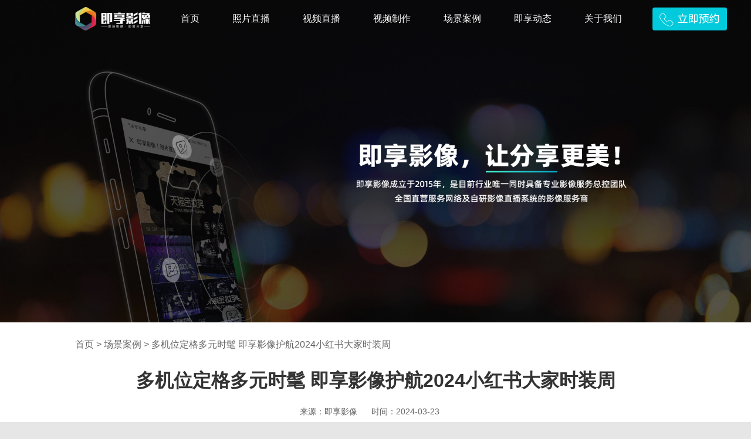

--- FILE ---
content_type: text/html; charset=utf-8
request_url: https://www.jimage.cn/case/139.html
body_size: 18316
content:
<!DOCTYPE html>
<html lang="en">
<head>
  <title>2024小红书大家时装周</title>
  <meta name="description" content="">
  <meta name="keywords" content="小红书,时装周,秀场,时尚,时尚拍摄,秀场拍摄,即享影像,摄影,摄像,照片直播,活动摄影,活动拍摄,图片直播,云摄影,公关摄影">
  <meta charset="UTF-8">
  <meta name="viewport" content="width=device-width, initial-scale=0, user-scalable=no, shrink-to-fit=no">
  <meta http-equiv="X-UA-Compatible" content="ie=edge">
  <meta name="baidu-site-verification" content="SR0DZ82R4l"/>
  <link rel="shortcut icon" href="/images/favicon.ico" type="image/x-icon">
  <link rel="stylesheet" href="/styles/common.css">
  <link rel="stylesheet" href="/styles/articleCommon.css">
</head>
<body>
    <script>
      if (/iPhone|iPad|iPod|Android/i.test(navigator.userAgent)) {
        document.body.className = 'is-mobile'
      }
    </script>

  <div class="article-top">
    <nav class="main-nav fixed">
      <div class="data-nav">
        <div class="logo" style="background-image:url(&#x2F;&#x2F;image1.jfoto.cn&#x2F;static&#x2F;preorder_v2&#x2F;logo-202012.png)">
          <a href="http://www.jimage.cn/" title="照片直播">
            <h1>照片直播</h1>
          </a>
        </div>
        <!--<div class="slogan">照片直播开创者</div>-->
        <ul class="menu">
            <li class="menu-item">
                <a href="/">首页</a>
              
            </li>
            <li class="menu-item">
                <a href="https://www.jfoto.cn/page/2">照片直播</a>
              
            </li>
            <li class="menu-item">
                <a href="/video">视频直播</a>
              
            </li>
            <li class="menu-item">
                <a href="/page/videoclip">视频制作</a>
              
            </li>
            <li class="menu-item">
                <a href="/case/">场景案例</a>
              
            </li>
            <li class="menu-item">
                <a href="/news/">即享动态</a>
              
            </li>
            <li class="menu-item">
                <a href="/about/">关于我们</a>
              
            </li>
        </ul>
        <img class="order make-reservation" src="&#x2F;images&#x2F;btnOrderNow2.png" alt="立即预定">

      </div>
    </nav>
    <div class="article-banner article-banner-article" style="background-image: url(http:&#x2F;&#x2F;image2.jfoto.cn&#x2F;poster&#x2F;09cf4c26e3fa5c8241d7ad7bd6cdbb2b.jpg)">
    </div>
    <script src="/js/jquery-3.3.1.min.js"></script>
    <script>
    $(function(){
      $('.make-reservation').click(function() {
        // jxReservationDialog.show()
        // TODO REMOVE
        window.location.href = 'http://yingkebao.top/f/5aa36ed2bb7c7c38f9ec7ffb?ex=site';
      })
      $(document).on('scroll', function() {
        if ($(window).scrollTop() >= 16) {
          $('nav').addClass('unclear')
        } else {
          $('nav').removeClass('unclear')
        }
      })
    })
    </script>
    <div class="fixed-reservation-dialog" id="jx-reservation-dialog" style="display: none">
      <form action="">
        <div class="heading"><span>即享影像预约通道</span><div class="close-btn"/></div></div>
        <div class="content">
          <div class="info">
            <div class="info-text">
              <p>提交基本资料</p>
              <p>我们将会在1小时内与您取得联系</p>
              <p class="tel-reserv">致电预约</p>
              <p><span class="tel">010-86469108</span><span>[09:00-21:00]</span></p>
            </div>
            <div class="slogan"></div>
          </div>
          <div class="sub-heading">预约流程</div>
          <div class="procedures">
            <div class="procedure procedure1">
              <div class="icon"></div>
              <div class="text">
                <p>填写即享影像预约表单</p>
                <p>客服将在1小时内通过电话与您取得联系</p>
              </div>
            </div>
            <div class="arrow"></div>
            <div class="procedure procedure2">
              <div class="icon"></div>
              <div class="text">
                <p>根据具体活动</p>
                <p>会给您提供详细报价</p>
              </div>
            </div>
            <div class="arrow"></div>
            <div class="procedure procedure3">
              <div class="icon"></div>
              <div class="text">
                <p>拍摄方案确定之后</p>
                <p>即享影像团队会在指定时间为您服务</p>
              </div>
            </div>
          </div>
          <div class="sub-heading">即刻预约</div>
          <div class="customer-info">
            <div class="field">
              <label for="reservation-name">您的称呼</label>
              <input type="text" id="reservation-name"/>
            </div>
            <div class="field">
              <label for="reservation-tel">您的联系方式</label>
              <input type="tel" id="reservation-tel" maxLength="11"/>
            </div>
            <div class="field">
              <label for="reservation-addr">您的详细地址</label>
              <input type="text" id="reservation-addr"/>
            </div>
          </div>
          <div class="sub-heading">服务类型</div>
          <div class="service">
            <div class="type active">
              <span class="square"></span>
              <label>照片直播</label>
            </div>
            <div class="type">
              <span class="square"></span>
              <label>视频直播</label>
            </div>
            <div class="type">
              <span class="square"></span>
              <label>视频快剪</label>
            </div>
          </div>
          <div class="sub-heading">补充说明<span>[选填]</span></div>
          <div class="additions">
            <textarea id="reservation-additions" rows="3"></textarea>
          </div>
        </div>
        <div class="button-wrapper">
          <button class="btn-submit" type="submit">提交并预约</button>
        </div>
      </form>
    </div>
    <script>
    $(function() {
      window.jxReservationDialog = {
        close: function() {
          $('#jx-reservation-dialog').hide()
        },
        show: function() {
          $('#jx-reservation-dialog').show()
        },
        gatherFormData: function() {
          var type = ''
          $('#jx-reservation-dialog .service .active label').each(function(idx, item) {
            type = type + ',' + $(item).text()
          })
          return {
            name: $('#reservation-name').val(),
            tel: $('#reservation-tel').val(),
            address: $('#reservation-addr').val(),
            type: type.substring(1),
            additions: $('#reservation-additions').val(),
          }
        },
        clearForm: function() {
          $('#jx-reservation-dialog').find('form')[0].reset()
        }
      }
      $('#jx-reservation-dialog .close-btn').click(function() {
        jxReservationDialog.close()
      })
      $('#jx-reservation-dialog .service .type').click(function() {
        $(this).toggleClass('active')
      })
      $('#jx-reservation-dialog .btn-submit').click(function(e) {
        e.preventDefault()
        var data = jxReservationDialog.gatherFormData()
        if (data.name === '') {
          alert('请输入您的称呼')
          return
        }
        if (data.tel === '') {
          alert('请输入您的联系方式')
          return
        }
        if (data.address === '') {
          alert('请输入您的详细地址')
          return
        }
        $.ajax({
          data: {
            reservation: data
          },
          dataType: 'json',
          method: 'post',
          url: '/reservation',
          success: function(resp) {
            alert(resp.message);
            jxReservationDialog.close();
            jxReservationDialog.clearForm();
          }
        })
      })
    })
    </script>
  </div>
  <div class="level3-article-content">
      <div class="breadcrumb">
        <a href="http://www.jimage.cn">首页</a>
        <span>></span>
        <a href="/case/">场景案例</a>
        <span>></span>
        <span>多机位定格多元时髦 即享影像护航2024小红书大家时装周</span>
      </div>
    <h1>多机位定格多元时髦 即享影像护航2024小红书大家时装周</h1>
    <div class="info">
      <span>来源：即享影像</span>
      <span>时间：2024-03-23</span>
    </div>
    <div class="article">
      <div class="article-detail-content">
        <div>&nbsp;</div>
<div><span style="font-size: 12pt;">2024年3月23日至24日，以 &ldquo;小时髦就很时髦&rdquo; 为主题的小红书大家时装周在上海百年老弄堂衍庆里举办，即享影像作为指定服务商全程助力这场全民时尚盛会。</span></div>
<div>&nbsp;</div>
<div><span style="font-size: 12pt;">本次活动打破传统时装周边界，邀请普通爱好者与达人、名人共同走秀，聚焦多元审美表达。即享影像投入8机位照片直播+1机位视频花絮的专业配置，全方位覆盖老弄堂秀场、互动体验区与走秀环节，精准捕捉不同人群的穿搭亮点、创意互动瞬间及街头时尚氛围。</span></div>
<div>&nbsp;</div>
<div><span style="font-size: 12pt;">实时输出的高质量影像，既完整呈现了活动 &ldquo;时尚融入生活&rdquo; 的核心理念，更助力多元审美与原创设计的广泛传播，让 &ldquo;人人皆可时髦&rdquo; 的理念深入人心。</span></div>
<div>&nbsp;</div>
<div><span style="font-size: 12pt;"><img src="http://image4.jfoto.cn/poster/62d928d663504abbfa304d7eb04f82a7.jpg" alt="" width="1080" height="719" /></span></div>
<div><span style="font-size: 12pt;"><img src="http://image1.jfoto.cn/poster/5214d397fa4492815517792af1ac9019.jpg" alt="" width="1080" height="720" /></span></div>
<div><span style="font-size: 12pt;"><img src="http://image6.jfoto.cn/poster/6e1191b07397b19d5e430cc04494a6f0.jpg" alt="" width="1080" height="719" /></span></div>
<div><span style="font-size: 12pt;"><img src="http://image3.jfoto.cn/poster/f1c64f3dc02b94baeed4038629cd3490.jpg" alt="" width="1080" height="719" /></span></div>
<div><span style="font-size: 12pt;"><img src="http://image4.jfoto.cn/poster/274dcf5be1309f0d62df1e103d824a31.jpg" alt="" width="1080" height="1620" /></span></div>
<div><span style="font-size: 12pt;"><img src="http://image4.jfoto.cn/poster/dd4459bdfe316663e6eaa641c84c4665.jpg" alt="" width="1080" height="720" /></span></div>
<div><span style="font-size: 12pt;"><img src="http://image6.jfoto.cn/poster/a6a57adce62d50f969de85d485094a81.jpg" alt="" width="1080" height="720" /></span></div>
      </div>
      <div class="relative-items">
        <div class="prev-next">
          <div class="div">
            <span>上一篇：</span>
            <a href="http://www.jimage.cn/case/138.html">镜头定格同窗情谊 即享影像护航人大EMBA1505班趣味运动会</a>
          </div>
          <div class="div">
            <span>下一篇：</span>
            <a href="http://www.jimage.cn/case/140.html">新浪20周年狂欢趴体 遇浪越精彩</a>
          </div>
        </div>
        <div class="relative-article">
          <div class="relative-text">相关阅读</div>
          <div class="wrapper">
            <div class="item">
              <span>#</span><a href="http://www.jimage.cn/case/76.html" title="2019RMCC中国杯挑战赛即享纪实">2019RMCC中国杯挑战赛即享纪实</a>
            </div>
            <div class="item">
              <span>#</span><a href="http://www.jimage.cn/case/297.html" title="即享影像助力2025中国整合肿瘤学大会定格医学创新与人文温度">即享影像助力2025中国整合肿瘤学大会定格医学创新与人文温度</a>
            </div>
            <div class="item">
              <span>#</span><a href="http://www.jimage.cn/case/41.html" title="镜头定格潮玩狂欢 即享影像护航I.T 30上海周年夜场派对">镜头定格潮玩狂欢 即享影像护航I.T 30上海周年夜场派对</a>
            </div>
            <div class="item">
              <span>#</span><a href="http://www.jimage.cn/case/300.html" title="即享影像定格国韵风华护航周大生×国家宝藏文化金品发布会">即享影像定格国韵风华护航周大生×国家宝藏文化金品发布会</a>
            </div>
            <div class="item">
              <span>#</span><a href="http://www.jimage.cn/case/246.html" title="镜头定格医信活力 即享影像护航2025第六届GDHIMA跑团晨跑">镜头定格医信活力 即享影像护航2025第六届GDHIMA跑团晨跑</a>
            </div>
            <div class="item">
              <span>#</span><a href="http://www.jimage.cn/case/93.html" title="三百年荒诞情爱昆曲大戏《蝴蝶梦》首献北京">三百年荒诞情爱昆曲大戏《蝴蝶梦》首献北京</a>
            </div>
            <div class="item">
              <span>#</span><a href="http://www.jimage.cn/case/250.html" title="多维影像全景纪实即享影像护航2025中国国际农业机械展">多维影像全景纪实即享影像护航2025中国国际农业机械展</a>
            </div>
            <div class="item">
              <span>#</span><a href="http://www.jimage.cn/case/263.html" title="94机位全景定格美学盛宴即享影像护航2025广州设计周">94机位全景定格美学盛宴即享影像护航2025广州设计周</a>
            </div>
            <div class="item">
              <span>#</span><a href="http://www.jimage.cn/case/38.html" title="2019甲骨文云大会即享纪实">2019甲骨文云大会即享纪实</a>
            </div>
          </div>
        </div>
      </div>
    </div>

  </div>
  <footer class="page-footer">
    <div class="foot-nav">
      <div class="menu-item-wrapper">
        <div class="nav-menu">
            <div class="menu-item">
                <a class="title" href="/about/">关于即享</a>
            </div>
            <div class="menu-item">
                <a class="title" href="/case/">服务案例</a>
            </div>
            <div class="menu-item">
                <a class="title" href="/news/">新闻资讯</a>
            </div>
            <div class="menu-item">
                <a class="title" href="/about/" rel="nofollow">关于我们</a>
            </div>
            <div class="menu-item">
                <a class="title" href="/sitemap.html">网站地图</a>
            </div>
        </div>

        <div class="address-list">
          <ul class="address-ul">
            <li>北京  北京市海淀区交大东路62号永泰嘉盛写字楼</li>
            <li>广州  广州市越秀区北京路374号瑞安广州中心</li>
            <li>厦门  厦门市湖里区华昌路华美文创园优客工场K</li>
            <li>成都  成都市天府大道中段500号东方希望天祥广场C座</li>
            <li>西安  陕西省西安市莲湖区恒天国际城B座</li>
          </ul>
          <ul class="address-ul">
            <li>上海  上海市松江区沪松公路1197号星汇大厦310室</li>
            <li>深圳  深圳市南山区科技生态园</li>
            <li>武汉  武汉市东西湖区革新大道与四明路交叉口金辉江樾云著</li>
            <li>重庆  重庆市九龙坡区杨家坪西郊路19号2楼（漫调E空间）</li>
            <li>福州  福州市台江区江滨西大道100号融侨中心</li>
          </ul>
        </div>
        <div class="friend-links">
          <span>友情链接</span>
            <a href="http://www.jimage.cn/" target="_blank">照片直播</a>
            <a href="http://www.jimage.cn/" target="_blank">云摄影</a>
            <a href="https://www.enewie.com/" target="_blank">译牛科技</a>
        </div>
      </div>


      <div class="qr-code">

  <!--      <div class="address">-->
  <!--        北京市海淀区交大东路62号永泰嘉盛写字楼-->
  <!--      </div>-->
        <div class="qr-image-wrapper">
          <img src="http:&#x2F;&#x2F;image6.jfoto.cn&#x2F;poster&#x2F;7e8fe981271c9c71d7f758aded801734.jpg" alt="">
        </div>
        <div class="footer-qr-title">微信公众号</div>
        <div class="tel">
          热线电话：4000512052
        </div>
      </div>


    </div>

    <div class="copyright">
      <div>
          Copyright©2022 jimage.cn All Right Reserved 京ICP备17060013号-2 版权所有： 即刻分享信息技术(北京)有限公司
      </div>
      <div>
        <a style="color:#aaa" href="http://www.beian.gov.cn/portal/registerSystemInfo?recordcode=11010802035903" target="_blank"><img src="//image1.jfoto.cn/static/beijing_police.png" style="display:inline;width:20px;height:20px;" /> 京公网安备 11010802035903号</a>
      </div>
      <div>
        <a style="color:#aaa" href="http://www.beian.miit.gov.cn" target="_blank"></a>
      </div>
      <div>
        京网文〔2021〕0610-159号
      </div>
      <div>
        广播电视节目制作许可证编号：（京）字第 21363 号
      </div>
    </div>
    <div class="icons" style="display: none;">
      <a href="javascript:;"><img border="0" src="http://webscan.360.cn/status/pai/hash/4b64ee4be9a57bb73d5007f1c9da2e94"/></a>
    </div>
  </footer>
  <script>
    $(function(){
      $('.make-reservation').click(function() {
        window.location.href = 'http://yingkebao.top/f/5aa36ed2bb7c7c38f9ec7ffb?ex=site';
      })

      if ($(window).scrollTop() >= 16) {
        $('nav').addClass('unclear')
      }

      $(document).on('scroll', function() {
        if ($(window).scrollTop() >= 16) {
          $('nav').addClass('unclear')
        } else {
          $('nav').removeClass('unclear')
        }
      })

      // 菜单项
      $('.main-nav .menu-item a').each(function () {
        var href = $(this).attr('href');
        var curPath = window.location.pathname.replace(/\//g,'');
        // console.log(href, curPath);
        if(href.replace(/\//g,'') === curPath){
          $(this).addClass('active');
        }

      })


    })
  </script>
</body>
</html>


--- FILE ---
content_type: text/css; charset=utf-8
request_url: https://www.jimage.cn/styles/common.css
body_size: 9994
content:
html{overflow-x:hidden}body{margin:0;font-family:"Avenir",Helvetica,Arial,sans-serif;color:#333}.is-mobile .banner{height:90vw;min-height:1300px;position:relative}.is-mobile .long-desc{font-size:8px}*{box-sizing:border-box}nav.main-nav{transition:background .5s;background:transparent;position:absolute;width:100%;display:flex;flex-direction:column;align-items:center;z-index:100;position:fixed;top:0}nav.main-nav.unclear{background:rgba(0,0,0,.7)}nav.main-nav .make-reservation{cursor:pointer}nav.main-nav .banner-nav{width:100%;height:70px;padding:0 10%;display:flex;flex-direction:row;align-items:center;justify-content:center;background:url(/images/livecut_background.jpg) center center no-repeat;background-size:cover}nav.main-nav .banner-nav .banner-text>img{height:100%;display:block}nav.main-nav .banner-nav .banner-more{width:244px;flex-shrink:0;margin-left:20px;animation-name:kf_pulse;animation-fill-mode:both;animation-duration:1s;animation-iteration-count:infinite;animation-timing-function:linear}nav.main-nav .banner-nav .banner-more img{width:100%;display:block}nav.main-nav .data-nav{width:100%;height:64px;padding:0 10%;display:flex;align-items:center}nav.main-nav .logo{width:128px;height:40px;position:relative;background-repeat:no-repeat;background-size:contain;flex-shrink:0}nav.main-nav .logo h1{width:0;height:0;margin:0;display:none}nav.main-nav .logo a{display:block;position:absolute;width:100%;height:100%}nav.main-nav .slogan{color:#fff;font-size:16px;margin-left:12px;padding-left:12px;border-left:1px solid #fff;white-space:nowrap}nav.main-nav .order{width:127px}nav.main-nav .menu{margin:0 auto;display:flex;flex:1;justify-content:flex-end;padding:0 24px}nav.main-nav .menu-item{padding:0 28px;position:relative;list-style:none;white-space:nowrap}nav.main-nav .menu-item a{font-size:16px;color:#fff;text-decoration:none}nav.main-nav .menu-item a:hover{color:#01cadc}nav.main-nav .menu-item a.active{color:#06cadc}nav.main-nav .menu-item .drop-down{z-index:10;display:none;position:absolute;background:#fff;border:1px solid #999}nav.main-nav .menu-item .drop-down a{display:block}footer.page-footer{overflow:auto;background:#1d1d1e;min-height:300px}footer.page-footer .foot-nav{display:flex;justify-content:space-between;width:100%;margin:60px auto 0;padding:0 10% 30px;border-bottom:1px solid #575757}footer.page-footer .foot-nav .address-list{margin-left:5vw;color:#7e7e7e;font-size:14px;display:flex;justify-content:space-between}footer.page-footer .foot-nav .address-list ul{padding-left:0}footer.page-footer .foot-nav .address-list ul li{line-height:28px;list-style-type:none}footer.page-footer .nav-menu{flex-grow:1;padding:0;display:flex}footer.page-footer .nav-menu a{color:#eee}footer.page-footer .menu-item{margin-left:5vw;min-width:77px}footer.page-footer .menu-item .title{display:block;font-size:18px;font-weight:bold;margin-bottom:30px}footer.page-footer .menu-item a{text-decoration:none}footer.page-footer .menu-item .subs a{display:block;color:#eee;font-size:14px;line-height:24px}footer.page-footer .qr-code{width:180px;color:#eee;font-size:14px;margin:0 auto;text-align:center}footer.page-footer .qr-code .address{margin-top:10px}footer.page-footer .qr-code .qr-image-wrapper{margin-top:10px}footer.page-footer .qr-code .qr-image-wrapper img{width:180px}footer.page-footer .qr-code .footer-qr-title{font-size:18px;color:#fff;margin:16px 0}footer.page-footer .qr-code .tel{color:#7e7e7e}footer.page-footer .friend-links{margin-top:42px;margin-bottom:10px;margin-left:5vw;font-size:14px;color:#7e7e7e}footer.page-footer .friend-links a{color:#7e7e7e;margin-left:16px}footer.page-footer .friend-links a:visited{color:#aaa}footer.page-footer .copyright{margin:30px auto;font-size:14px;text-align:center;color:#5a5a5a}footer.page-footer .icons{text-align:center;margin-bottom:20px}.fixed-reservation-dialog{color:#333;position:fixed;min-width:600px;width:55vw;max-width:960px;height:100%;top:0;right:0;background:#fff;z-index:100;padding:40px 100px;box-shadow:-2px 0 5px rgba(0,0,0,.3)}.fixed-reservation-dialog .heading{margin-top:0;display:flex;justify-content:space-between;color:#333;font-size:28px;font-weight:bold;padding:20px 0}.fixed-reservation-dialog .close-btn{width:40px;height:40px;background:url(/images/crossBlue.png) no-repeat;background-size:40px;cursor:pointer}.fixed-reservation-dialog .content{height:calc(100vh - 200px);overflow-y:scroll}.fixed-reservation-dialog .content .info{display:flex;justify-content:space-between}.fixed-reservation-dialog .content .info-text{color:#aaa}.fixed-reservation-dialog .content .info-text p{font-size:14px;margin:0}.fixed-reservation-dialog .content .info-text .tel-reserv{margin-top:10px}.fixed-reservation-dialog .content .info-text .tel{font-size:16px;font-weight:bold;color:#5d2ca1;margin-right:6px}.fixed-reservation-dialog .content .slogan{flex:1;width:100px;background:url(/images/sloganGradient.png) no-repeat;background-size:50%;background-position:right top}.fixed-reservation-dialog .content .sub-heading{position:relative;font-size:18px;font-weight:bold;color:#5d2ca1;padding:8px 0;margin-top:20px;margin-bottom:10px}.fixed-reservation-dialog .content .sub-heading::before{content:"";display:block;position:absolute;top:0;left:0;width:24px;height:2px;background:linear-gradient(to right, #5d2ca1, #01cadc)}.fixed-reservation-dialog .content .procedures{display:flex;justify-content:space-between}.fixed-reservation-dialog .content .procedures .procedure{flex:1}.fixed-reservation-dialog .content .procedures .procedure1 .icon{background:url(/images/reservation1.png) no-repeat;background-size:70px 70px;background-position:center;height:80px}.fixed-reservation-dialog .content .procedures .procedure1 .text{margin-top:10px;text-align:center;font-size:12px;color:#aaa}.fixed-reservation-dialog .content .procedures .procedure1 .text p{margin:0}.fixed-reservation-dialog .content .procedures .procedure2 .icon{background:url(/images/reservation2.png) no-repeat;background-size:70px 70px;background-position:center;height:80px}.fixed-reservation-dialog .content .procedures .procedure2 .text{margin-top:10px;text-align:center;font-size:12px;color:#aaa}.fixed-reservation-dialog .content .procedures .procedure2 .text p{margin:0}.fixed-reservation-dialog .content .procedures .procedure3 .icon{background:url(/images/reservation3.png) no-repeat;background-size:70px 70px;background-position:center;height:80px}.fixed-reservation-dialog .content .procedures .procedure3 .text{margin-top:10px;text-align:center;font-size:12px;color:#aaa}.fixed-reservation-dialog .content .procedures .procedure3 .text p{margin:0}.fixed-reservation-dialog .content .procedures .arrow{width:14px;height:80px;background:url(/images/arrowRightPurple.png) no-repeat;background-size:14px auto;background-position:center}.fixed-reservation-dialog .content .customer-info{display:flex}.fixed-reservation-dialog .content .customer-info .field{flex:1}.fixed-reservation-dialog .content .customer-info .field:not(:last-child){margin-right:10px}.fixed-reservation-dialog .content .customer-info label{display:block;color:#aaa;font-size:12px}.fixed-reservation-dialog .content .service{display:flex}.fixed-reservation-dialog .content .service .type{flex:1;display:flex;align-items:center}.fixed-reservation-dialog .content .service .square{display:inline-block;height:16px;width:16px;background:#333;cursor:pointer}.fixed-reservation-dialog .content .service .type.active .square{background:#5d2ca1}.fixed-reservation-dialog .content .service label{cursor:pointer;font-weight:bold;padding-left:10px}.fixed-reservation-dialog .content .customer-info input,.fixed-reservation-dialog .content .customer-info textarea,.fixed-reservation-dialog .content .additions input,.fixed-reservation-dialog .content .additions textarea{margin-top:6px;width:100%;height:40px;background:#e6e6e6;border:none;box-shadow:none;outline:none;padding:0 10px;font-size:16px}.fixed-reservation-dialog .content .customer-info textarea,.fixed-reservation-dialog .content .additions textarea{resize:none;height:70px;padding:10px}.fixed-reservation-dialog .button-wrapper{height:110px;position:absolute;bottom:0}.fixed-reservation-dialog .btn-submit{margin-top:30px;padding:20px 30px;font-size:18px;background:#5d2ca1;color:#fff;border:none}.breadcrumb{color:#666;padding:8px 0}.breadcrumb a{color:#666;text-decoration:none}#newBridge .icon-right-center{right:-200px !important}.page-right-buttons{z-index:10000;position:fixed;overflow:hidden;top:50%;margin-top:-105px;transition:all .3s;right:-200px;opacity:0;height:210px;width:65px}.page-right-buttons.expand{width:165px}.page-right-buttons.show{right:0;opacity:1}.page-right-buttons .right-button{position:absolute;right:0;border:1px solid #01cadc;border-right:none;font-size:12px;margin-top:10px;height:60px;width:65px;border-top-left-radius:100px;border-bottom-left-radius:100px;cursor:pointer;padding:10px 0 0 25px;text-shadow:1px 1px 2px rgba(0,0,0,.8);transition:right .3s}.page-right-buttons .right-button.chat{margin-top:0}.page-right-buttons .right-button.show-phone-number{margin-top:70px;width:165px;right:-100px}.page-right-buttons .right-button.show-phone-number.expand{right:0}.page-right-buttons .right-button.show-phone-number .number{position:absolute;right:10px;top:20px;font-size:14px}.page-right-buttons .right-button.go-top{margin-top:140px;padding-top:15px}.page-right-buttons .right-button .icon{height:26px;width:26px;background-repeat:no-repeat;background-position:center}.page-right-buttons .right-button .icon.icon-bubble{background-image:url(/images/iconBubble.png)}.page-right-buttons .right-button .icon.icon-phone{background-image:url(/images/iconCall.png)}.page-right-buttons .right-button .icon.icon-arrow{background-image:url(/images/iconArrowTop.png)}.btn-primary{padding:5px 20px;border-radius:100px;text-decoration:none;color:#01cadc;border:1px solid #01cadc;font-size:14px}.article-main{padding-top:20px}.article-main img{max-width:100%;height:auto}@keyframes kf_pulse{0%{transform:scale3d(1, 1, 1)}50%{transform:scale3d(1.05, 1.05, 1.05)}100%{transform:scale3d(1, 1, 1)}}


--- FILE ---
content_type: text/css; charset=utf-8
request_url: https://www.jimage.cn/styles/articleCommon.css
body_size: 11984
content:
body{background:#e6e6e6}.article-top .article-banner{width:100%;height:700px;background-size:cover;background-position:center;color:#fff;padding-top:240px;text-align:center}.article-top .article-banner .title{font-size:70px}.article-top .article-banner .subtitle{font-size:30px}.article-top .article-banner-article{height:550px;background-size:cover;background-position:center}.article-content{overflow:auto;margin:-100px auto 0;background:#fff;width:80%;max-width:1200px;min-width:800px;min-height:500px;padding:20px 80px 100px}.article-content .about-nav{display:flex;justify-content:space-around}.article-content .about-nav a{display:block;position:relative;text-decoration:none;color:#1d1d1e;font-size:17px;font-weight:bold;height:50px;line-height:50px}.article-content .about-nav a.current::after{content:"";position:absolute;bottom:0;left:0;width:100%;height:2px;background:linear-gradient(to right, #5d2ca1, #01cadc)}.article-content .about-history{width:900px;margin:80px auto 60px;position:relative}.article-content .about-history::after{content:"";width:2px;height:100%;display:block;position:absolute;top:0;left:50%;margin-left:1px;border-left:2px dashed #01cadc}.article-content .about-history .year-block{margin-bottom:30px}.article-content .about-history .year-block .year{color:#01cadc;font-size:24px;font-weight:bold;position:relative;height:50px;line-height:50px}.article-content .about-history .year-block .year::before{content:"";display:block;position:absolute;top:0;width:30px;height:3px;background:#01cadc}.article-content .about-history .year-block:nth-child(odd) .year{margin-left:52%}.article-content .about-history .year-block:nth-child(odd) .year::before{left:0}.article-content .about-history .year-block:nth-child(odd) .event:nth-child(odd){margin-right:50%}.article-content .about-history .year-block:nth-child(odd) .event:nth-child(even){margin-left:50%;flex-direction:row-reverse;text-align:right}.article-content .about-history .year-block:nth-child(odd) .event:nth-child(even) .date::before{right:0}.article-content .about-history .year-block:nth-child(even) .year{margin-right:52%;text-align:right}.article-content .about-history .year-block:nth-child(even) .year::before{right:0}.article-content .about-history .year-block:nth-child(even) .event:nth-child(odd){margin-left:50%;flex-direction:row-reverse;text-align:right}.article-content .about-history .year-block:nth-child(even) .event:nth-child(odd) .date::before{right:0}.article-content .about-history .year-block:nth-child(even) .event:nth-child(even){margin-right:50%}.article-content .about-history .event{display:flex;margin-top:-30px}.article-content .about-history .event .img-wrap{height:150px;width:150px;border-radius:50%;overflow:hidden}.article-content .about-history .event .img-wrap img{height:150px}.article-content .about-history .event .text-wrap{flex:1;padding:0 22px}.article-content .about-history .event .text-wrap .date{font-size:12px;color:#aaa;position:relative;padding-top:10px}.article-content .about-history .event .text-wrap .date::before{content:"";display:inline-block;position:absolute;top:0;width:28px;height:2px;background:linear-gradient(to right, #5d2ca1, #01cadc)}.article-content .about-history .event .text-wrap .title{font-size:18px;font-weight:bold}.article-content .about-history .event .text-wrap .desc{padding-top:10px;font-size:13px;color:#666}.article-content .about-join-us{margin:50px 9%;overflow:auto;position:relative}.article-content .about-join-us::after{content:"";display:block;position:absolute;bottom:0;width:100%;height:2px;background:linear-gradient(to right, #5d2ca1, #01cadc)}.article-content .about-join-us .job-item .title{overflow:auto;color:#5d2ca1;font-size:18px;font-weight:bold;display:flex;justify-content:space-between;position:relative;padding:16px 0 12px}.article-content .about-join-us .job-item .title .toggle{cursor:pointer}.article-content .about-join-us .job-item .title::before{content:"";display:block;position:absolute;top:0;width:100%;height:2px;background:linear-gradient(to right, #5d2ca1, #01cadc)}.article-content .about-join-us .job-item .job-desc{margin-bottom:30px;border:2px dashed #af8ae2;padding:26px;font-size:13px;transition:all .5s;box-sizing:border-box}.article-content .about-join-us .job-item .job-desc.hide{height:0;overflow:hidden;margin:0;opacity:0;padding-top:0;padding-bottom:0}.article-content .about-join-us .job-item .job-desc .jd{font-size:14px;font-weight:bold}.article-content .about-join-us .job-item .job-desc p{margin:4px 0}.article-join-us{padding-bottom:150px}.contact-content,.article-list-content,.case-list-content{background:#fff;padding-bottom:100px}.contact-content .content,.article-list-content .content,.case-list-content .content{min-height:500px;width:80%;margin:0 auto;overflow:auto}.contact-content .content .breadcrumb,.article-list-content .content .breadcrumb,.case-list-content .content .breadcrumb{margin-top:20px}.contact-content .content .title,.article-list-content .content .title,.case-list-content .content .title{margin-top:20px;padding-bottom:30px;position:relative}.contact-content .content .title h1,.article-list-content .content .title h1,.case-list-content .content .title h1{margin:0}.contact-content .content .title .en,.article-list-content .content .title .en,.case-list-content .content .title .en{font-size:20px}.contact-content .content .contact-item,.article-list-content .content .contact-item,.case-list-content .content .contact-item{margin-top:20px}.contact-content .content .contact-item .contact-title,.article-list-content .content .contact-item .contact-title,.case-list-content .content .contact-item .contact-title{font-size:20px;font-weight:bold;color:#5d2ca1}.contact-content .content .contact-item .contact-detail,.article-list-content .content .contact-item .contact-detail,.case-list-content .content .contact-item .contact-detail{display:flex;margin-top:12px}.contact-content .content .contact-item .contact-detail .detail-item,.article-list-content .content .contact-item .contact-detail .detail-item,.case-list-content .content .contact-item .contact-detail .detail-item{position:relative;padding-top:8px}.contact-content .content .contact-item .contact-detail .detail-item .label,.article-list-content .content .contact-item .contact-detail .detail-item .label,.case-list-content .content .contact-item .contact-detail .detail-item .label{font-weight:bold}.contact-content .content .contact-item .contact-detail .detail-item.receptionist,.article-list-content .content .contact-item .contact-detail .detail-item.receptionist,.case-list-content .content .contact-item .contact-detail .detail-item.receptionist{width:23%}.contact-content .content .contact-item .contact-detail .detail-item.tel,.article-list-content .content .contact-item .contact-detail .detail-item.tel,.case-list-content .content .contact-item .contact-detail .detail-item.tel{width:23%}.contact-content .content .contact-item .contact-detail .detail-item.email,.article-list-content .content .contact-item .contact-detail .detail-item.email,.case-list-content .content .contact-item .contact-detail .detail-item.email{width:24%}.contact-content .content .contact-item .contact-detail .detail-item.address,.article-list-content .content .contact-item .contact-detail .detail-item.address,.case-list-content .content .contact-item .contact-detail .detail-item.address{width:30%}.contact-content .content .contact-item .contact-detail .detail-item::before,.article-list-content .content .contact-item .contact-detail .detail-item::before,.case-list-content .content .contact-item .contact-detail .detail-item::before{content:"";display:block;width:30px;height:2px;position:absolute;top:0;left:0;background:linear-gradient(to right, #5d2ca1, #01cadc)}.article-list-content{padding-bottom:50px}.article-list-content .title h1{font-size:44px}.article-list-content .tab{border-bottom:1px dashed #5d2ca1;display:flex}.article-list-content .tab .tab-item{font-size:22px;font-weight:bold;line-height:40px;padding-bottom:10px;cursor:pointer;font-size:1.2vw;margin-right:40px;margin-right:2vw}.article-list-content .tab .tab-item.active{color:#5d2ca1}.article-list-content .article-items .group{display:none}.article-list-content .article-items .group.active{display:block}.article-list-content .article-item{display:flex;justify-content:space-between;text-decoration:none;color:#333;padding:30px 0;border-bottom:1px dashed #5d2ca1}.article-list-content .article-item .article-image{width:300px;height:197px;background-size:cover;background-position:center}.article-list-content .article-item .article-item-content{flex:1;overflow:hidden;margin-left:20px}.article-list-content .article-item .article-item-content .article-title{color:#5d2ca1;font-size:22px;font-weight:bold;text-overflow:ellipsis;overflow:hidden;white-space:nowrap}.article-list-content .article-item .article-item-content .date{font-size:14px;color:#aaa;margin-top:2px}.article-list-content .article-item .article-item-content .summary{font-size:14px;margin-top:20px;text-overflow:ellipsis;overflow:hidden;line-height:28px;height:84px;display:-webkit-box;-webkit-line-clamp:3}.article-list-content .article-item .article-item-content .views{font-size:16px;font-weight:bold;margin-top:20px}.article-list-content .article-items.layout-tile .group.active{display:flex;flex-flow:row wrap}.article-list-content .article-items.layout-tile .article-item{border-bottom:none;width:45%;display:block;height:auto}.article-list-content .article-items.layout-tile .article-item .article-title{color:#333}.article-list-content .article-items.layout-tile .article-item .article-image{width:100%;height:320px}.article-list-content .article-items.layout-tile .article-item .article-item-content{margin:10px 0}.article-list-content .article-items.layout-tile .article-item .article-item-content .summary{height:56px;-webkit-line-clamp:2}.article-list-content .article-items.layout-tile .article-item .article-item-content .views{display:none}.article-list-content .article-items.layout-tile .article-item:nth-child(odd){margin-right:10%}.level3-article-content{background:#fff;overflow:auto;padding:20px 10% 30px}.level3-article-content .info{color:#666;font-size:14px}.level3-article-content .info span{margin-right:20px}.level3-article-content h1,.level3-article-content .info{text-align:center}.level3-article-content .article{padding:0 16%;line-height:1.8;color:#666}.level3-article-content .article img{max-width:100%;height:auto}.level3-article-content .article .relative-items .prev-next{font-size:16px;position:relative;padding:50px 0 22px;font-weight:bold}.level3-article-content .article .relative-items .prev-next span{color:#5d2ca1}.level3-article-content .article .relative-items .prev-next a{color:#333;text-decoration:none}.level3-article-content .article .relative-items .prev-next a:hover{text-decoration:underline}.level3-article-content .article .relative-items .prev-next::after{content:"";position:absolute;bottom:0;left:0;width:100%;height:1px;background:linear-gradient(to right, #5d2ca1, #01cadc)}.level3-article-content .article .relative-article .relative-text{font-size:30px;font-weight:bold;color:#333;padding:30px 0 12px;position:relative}.level3-article-content .article .relative-article .relative-text::after{content:"";position:absolute;bottom:0;left:0;width:60px;height:1px;background:linear-gradient(to right, #5d2ca1, #01cadc)}.level3-article-content .article .relative-article .wrapper{padding:20px 0 50px;margin:0 0 0 -30px}.level3-article-content .article .relative-article .item{padding-left:30px;font-size:16px;color:#333;display:inline-block;width:33%;margin-right:-4px;font-weight:bold;text-overflow:ellipsis;overflow:hidden;white-space:nowrap}.level3-article-content .article .relative-article .item span{padding-right:6px}.level3-article-content .article .relative-article .item a{color:#333;text-decoration:none}.level3-article-content .article .relative-article .item a:hover{text-decoration:underline}.is-mobile .level3-article-content .article{padding:0}.is-mobile .level3-article-content .article img{width:100%}
